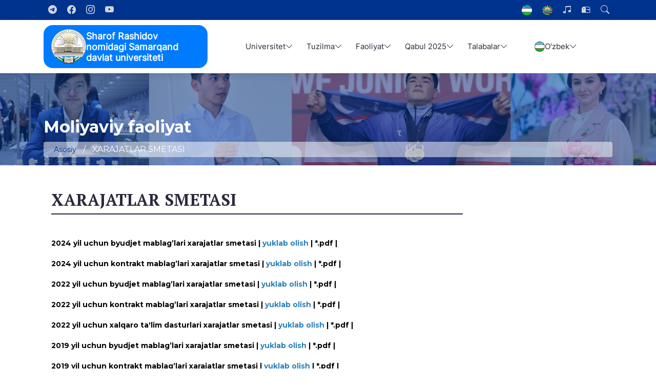

--- FILE ---
content_type: text/html; charset=UTF-8
request_url: https://www.samdu.uz/uz/pages/harajatlarsmetasi
body_size: 12083
content:
        <!DOCTYPE html>
    <html lang="uz">

    <head>

        <meta charset="utf-8">
        <meta name="google-site-verification" content="google-site-verification=mqSy3EjtS4WxiYaIyqmLbRqHnEZaQIcUMlkUXfy9dQI" />

        <meta name="yandex-verification" content="f69a0a3c71c758ae" />
        <meta name="viewport" content="width=device-width, initial-scale=1, shrink-to-fit=no">
        <meta name="author" content="SamSU Education">
        <!-- <meta name="facebook-domain-verification" content="k7jn719r6lgx874bn8pk3ukxvvv2ky" /> -->
        <meta name='wmail-verification' content='c909db238336cc3314c1027278633c23' />
        <meta name="telegram:channel" content="@samsu_education" />
        <!-- <meta name="msvalidate.01" content="3596C07149C6FE4D1B1099E64D8C6279" />
<meta name="p:domain_verify" content="c50c4f74644e74e27658828b391ce9cd"/>
<meta name="wot-verification" content="1205147099705fd78fae"/> -->

        <meta name="keywords" content="samdu, samsu" />

        <meta property="fb:pages" content="105514010852209" />

        <meta property="og:image:width" content="1200" />
        <meta property="og:image:height" content="627" />
        <meta property="og:type" content="website" />


        <meta name="twitter:domain" content="samsu.uz">
        <meta name="twitter:site" content="@samsu_education" />

        <meta property="fb:app_id" content="399480630744755" />

        <link href="https://twitter.com/samsu_education" rel="me">

        <link rel="icon" href="https://www.samdu.uz/favicon.ico" type="image/x-icon">

        
        <title>XARAJATLAR SMETASI</title>

        <meta name="description" content="">
<meta name="date" content="0321-11-10">
<meta name="csrf-param" content="_csrf-samsu-sec">
<meta name="csrf-token" content="JlUo7QA1UyAsYFbGtTWCwNC431Zh8DPsDCCr4N4QXIZFHmOjeFgXSF9ZNbDTeNCGm-ixHRWRVLVEaMWKnEcbwA==">

<link href="https://www.samdu.uz/uz/pages/harajatlarsmetasi" rel="canonical">
<link href="/css/bootstrap.min.css" rel="stylesheet">
<link href="https://cdnjs.cloudflare.com/ajax/libs/Swiper/4.0.7/css/swiper.min.css" rel="stylesheet">
<link href="https://cdnjs.cloudflare.com/ajax/libs/font-awesome/5.11.2/css/all.min.css" rel="stylesheet">
<link href="/new/bootstrap/css/bootstrap.min.css" rel="stylesheet">
<link href="/new/bootstrap/font/bootstrap-icons.min.css" rel="stylesheet">
<link href="/new/style/swiper.css" rel="stylesheet">
<link href="/new/style/aos.css" rel="stylesheet">
<link href="/new/style/3dhover.css" rel="stylesheet">
<link href="/new/style/site.css" rel="stylesheet">
<link href="/new/style/slick.css" rel="stylesheet">
<link href="/new/style/slider.css" rel="stylesheet">
<link href="/assets/60cc4f05/css/bootstrap.css" rel="stylesheet">

        <!-- Global site tag (gtag.js) - Google Analytics -->
        <script async src="https://www.googletagmanager.com/gtag/js?id=G-RF4T13JDG3"></script>
        <script>
            window.dataLayer = window.dataLayer || [];

            function gtag() {
                dataLayer.push(arguments);
            }
            gtag('js', new Date());

            gtag('config', 'G-RF4T13JDG3');
        </script>

        <!-- Yandex.Metrika counter -->
        <script type="text/javascript">
            (function(m, e, t, r, i, k, a) {
                m[i] = m[i] || function() {
                    (m[i].a = m[i].a || []).push(arguments)
                };
                m[i].l = 1 * new Date();
                k = e.createElement(t), a = e.getElementsByTagName(t)[0], k.async = 1, k.src = r, a.parentNode.insertBefore(k, a)
            })
            (window, document, "script", "https://mc.yandex.ru/metrika/tag.js", "ym");

            ym(86699138, "init", {
                clickmap: true,
                trackLinks: true,
                accurateTrackBounce: true
            });
        </script>

        <!-- Rating Mail.ru counter -->
        <script type="text/javascript">
            var _tmr = window._tmr || (window._tmr = []);
            _tmr.push({
                id: "3226378",
                type: "pageView",
                start: (new Date()).getTime()
            });
            (function(d, w, id) {
                if (d.getElementById(id)) return;
                var ts = d.createElement("script");
                ts.type = "text/javascript";
                ts.async = true;
                ts.id = id;
                ts.src = "https://top-fwz1.mail.ru/js/code.js";
                var f = function() {
                    var s = d.getElementsByTagName("script")[0];
                    s.parentNode.insertBefore(ts, s);
                };
                if (w.opera == "[object Opera]") {
                    d.addEventListener("DOMContentLoaded", f, false);
                } else {
                    f();
                }
            })(document, window, "topmailru-code");
        </script>
        <noscript>
            <div>
                <img src="https://top-fwz1.mail.ru/counter?id=3226378;js=na" style="border:0;position:absolute;left:-9999px;" alt="Top.Mail.Ru" />
            </div>
        </noscript>
        <!-- //Rating Mail.ru counter -->

        <noscript>
            <div><img src="https://mc.yandex.ru/watch/86699138" style="position:absolute; left:-9999px;" alt="" /></div>
        </noscript>
        <!-- /Yandex.Metrika counter -->
        <!-- /Yandex.Metrika counter -->

        <!-- <script src="https://kit.fontawesome.com/c6012b9c7e.js" crossorigin="anonymous"></script> -->
        <!-- <link rel="stylesheet" type="text/css" href="//cdn.jsdelivr.net/npm/slick-carousel@1.8.1/slick/slick.css"/> -->
    </head>

    <body>

        <!-- Google Tag Manager (noscript) -->
        <noscript><iframe src="https://www.googletagmanager.com/ns.html?id=GTM-P2W6R3B" height="0" width="0" style="display:none;visibility:hidden"></iframe></noscript>
        <!-- End Google Tag Manager (noscript) -->


        
        <div class="top d-lg-block d-none">
            <section>
                <div class="container">
                    <div class="row">
                        <div class="col-md-6 col-1">
                            <div class="bar-left">
                                <ul class="list-unstyled list-inline">.
                                    <!-- <li class="list-inline-item hidden-mobile">
                                        <div id="search-form" class="overlay">
                                            <span class="closebtn" id='close-search-btn' title="Formani yopish">×</span>
                                            <div class="overlay-content">
                                                <form action="/uz/search">
                                                    <input type="text" placeholder="Qidirish..." name="q" class='search-input'>
                                                    <button type="submit"><i class="fa fa-search"></i></button>
                                                </form>
                                            </div>
                                        </div>
                                    </li> -->
                                    <li class="list-inline-item hidden-mobile">
                                        <a href="https://t.me/SamDUeduuz"><i class="bi bi-telegram"></i></a>
                                    </li>
                                    <li class="list-inline-item hidden-mobile">
                                        <a href="https://www.facebook.com/samdueduuzz/"><i class="bi bi-facebook"></i></a>
                                    </li>
                                    <li class="list-inline-item hidden-mobile">
                                        <a href="https://www.instagram.com/SamDUeduuz/"><i class="bi bi-instagram"></i></a>
                                    </li>
                                    <li class="list-inline-item hidden-mobile">
                                        <a href="https://www.youtube.com/shorts/mbdpViwl7Mk"><i class="bi bi-youtube"></i></a>
                                    </li>
                                </ul>
                            </div>
                        </div>
                        <div class="col-md-6 col-11">
                            <div class="bar-right d-flex justify-content-end">
                                <ul class="list-unstyled list-inline">
                                    <li class="list-inline-item">
                                        <a href="/pages/emblem"><img src="/images/flag.png" alt="flag" /></a>
                                    </li>
                                    <li class="list-inline-item">
                                        <a href="/pages/flag"><img src="/images/emblem.png" alt="flag" /></a>
                                    </li>
                                    <li class="list-inline-item">
                                        <a href="/pages/anthem"><i class="bi bi-music-note-beamed"></i></a>
                                    </li>
                                    <li class="list-inline-item">
                                        <a href="https://corp.uz/webmail/"><i class="bi bi-mailbox2"></i></a>
                                    </li>
                                    <li class="list-inline-item position-relative">
                                        <button class="search-open"><i class="bi bi-search"></i></button>
                                        <form class="search-box" action="/uz/search">
                                            <div>
                                                <div>
                                                    <button type="button" class="search-close"><i class="bi bi-x"></i></button>
                                                </div>
                                                <h4 class="text-white">Qidirish...</h4>
                                                <div class="d-flex align-items-center justify-content-center">

                                                    <input name="q" placeholder="Qidirish..." class="search-text" type="search">
                                                    <button class="search-button" type="submit"><i class="bi bi-search"></i></button>
                                                </div>
                                            </div>
                                        </form>
                                    </li>
                                </ul>
                            </div>
                        </div>
                    </div>
                </div>
            </section>
        </div>
        <div class="header-sticky">
            <nav>
                <div class="container-lg overflow-y-hidden w-100">
                    <div class="row align-items-center position-relative">
                        <div class="col-12 col-xl-4 d-flex align-items-center justify-content-between">
                            <a href="/">
                                <div class="logo">
                                    <img src="/new/images/SamDU logo full 1.png" alt="logo">
                                    <p>Sharof Rashidov nomidagi Samarqand davlat universiteti</p>
                                </div>
                            </a>
                            <a href="#" class="menu-btn" id="menu-btn"><i class="bi bi-list"></i></a>
                        </div>
                        <ul class="col-12 d-lg-flex d-block col-xl-8 align-items-center nav-list" id="nav-list">
                                                                <li class="list-inline-item nav-submenu menu-type-1">
                                        <a data-turbo="true">Universitet</a>
                                        <ul>
                                                                                                <li class="nav-submenu menu-type-2">
                                                        <a href="#" data-turbo="true">Universitet yangiliklari</a>
                                                        <ul>
                                                                                                                            <li class="menu-type-2"><a href="/uz/news" data-turbo="true">Yangiliklar</a></li>
                                                                                                                            <li class="menu-type-2"><a href="/uz/announcements" data-turbo="true">E'lonlar</a></li>
                                                                                                                            <li class="menu-type-2"><a href="/uz/grants" data-turbo="true">Xalqaro grant-stipendiyalar</a></li>
                                                                                                                            <li class="menu-type-2"><a href="/uz/photogallery" data-turbo="true">Fotogalereya</a></li>
                                                                                                                            <li class="menu-type-2"><a href="/uz/videogallery" data-turbo="true">Videogalereya</a></li>
                                                                                                                    </ul>
                                                    </li>
                                                                                                <li class="nav-submenu menu-type-2">
                                                        <a href="#" data-turbo="true">Universitet haqida</a>
                                                        <ul>
                                                                                                                            <li class="menu-type-2"><a href="/uz/pages/university" data-turbo="true">Universitet</a></li>
                                                                                                                            <li class="menu-type-2"><a href="/uz/pages/university_history" data-turbo="true">Universitet tarixi</a></li>
                                                                                                                            <li class="menu-type-2"><a href="/uz/universitet-nizomi" data-turbo="true">Universitet nizomi</a></li>
                                                                                                                            <li class="menu-type-2"><a href="/uz/pages/university_structure" data-turbo="true">Universitet tuzilmasi</a></li>
                                                                                                                            <li class="menu-type-2"><a href="/uz/pages/university_requisites" data-turbo="true">Rekvizitlar</a></li>
                                                                                                                            <li class="menu-type-2"><a href="/uz/pages/university_contact" data-turbo="true">Aloqa</a></li>
                                                                                                                            <li class="menu-type-2"><a href="/uz/pages/BITIRGANLAR_ASSOTSIATSIYASI" data-turbo="true">Bitirganlar assotsiatsiyasi</a></li>
                                                                                                                            <li class="menu-type-2"><a href="/uz/pages/yashil-universitet" data-turbo="true">Yashil universitet</a></li>
                                                                                                                            <li class="menu-type-2"><a href="/uz/pages/Sustainable_development" data-turbo="true">Barqaror rivojlanish</a></li>
                                                                                                                    </ul>
                                                    </li>
                                                                                                <li class="nav-submenu menu-type-2">
                                                        <a href="#" data-turbo="true">Hujjatlar</a>
                                                        <ul>
                                                                                                                            <li class="menu-type-2"><a href="/uz/pages/work-plan" data-turbo="true">Ish reja</a></li>
                                                                                                                            <li class="menu-type-2"><a href="/uz/pages/document_laws" data-turbo="true">Qonunlar</a></li>
                                                                                                                            <li class="menu-type-2"><a href="/uz/pages/document_decrees" data-turbo="true">Farmonlar</a></li>
                                                                                                                            <li class="menu-type-2"><a href="/uz/pages/document_decisions" data-turbo="true">Qarorlar</a></li>
                                                                                                                            <li class="menu-type-2"><a href="/uz/pages/document_regulations" data-turbo="true">Nizomlar va qoidalar</a></li>
                                                                                                                            <li class="menu-type-2"><a href="/uz/pages/document_reports" data-turbo="true">Hisobotlar</a></li>
                                                                                                                            <li class="menu-type-2"><a href="/uz/pages/document_contracts" data-turbo="true">Shartnomalar</a></li>
                                                                                                                            <li class="menu-type-2"><a href="/uz/pages/Oquv_meyoriy_hujjatlar" data-turbo="true">O'quv-me'yoriy hujjatlar</a></li>
                                                                                                                    </ul>
                                                    </li>
                                                                                    </ul>
                                    </li>
                                                                <li class="list-inline-item nav-submenu menu-type-1">
                                        <a data-turbo="true">Tuzilma</a>
                                        <ul>
                                                                                                <li class="nav-submenu menu-type-2">
                                                        <a href="#" data-turbo="true">Rahbariyat</a>
                                                        <ul>
                                                                                                                            <li class="menu-type-2"><a href="/uz/pages/u_rektori" data-turbo="true">Universitet rektori</a></li>
                                                                                                                            <li class="menu-type-2"><a href="/uz/pages/Oquv_ishlari_prorektor" data-turbo="true">O'quv ishlari bo'yicha birinchi prorektor</a></li>
                                                                                                                            <li class="menu-type-2"><a href="/uz/pages/oquv_prorektor" data-turbo="true"> O'quv ishlari bo'yicha prorektor</a></li>
                                                                                                                            <li class="menu-type-2"><a href="/uz/pages/innovatsiyalar_boyicha_prorektor" data-turbo="true"> Ilmiy ishlar va innovatsiyalar bo‘yicha prorektor</a></li>
                                                                                                                            <li class="menu-type-2"><a href="/uz/pages/Yoshlar_masalalari_prorektor" data-turbo="true"> Yoshlar masalalari va ma’naviy-ma’rifiy ishlar bo‘yicha birinchi prorektor</a></li>
                                                                                                                            <li class="menu-type-2"><a href="/uz/pages/Moliya_ishlari_boyicha_prorektor" data-turbo="true">Moliya va iqtisod ishlari bo'yicha prorektor</a></li>
                                                                                                                            <li class="menu-type-2"><a href="/uz/pages/Xalqaro_hamkorlik_boyicha_prorektor" data-turbo="true">Xalqaro hamkorlik bo'yicha prorektor</a></li>
                                                                                                                            <li class="menu-type-2"><a href="/uz/pages/Qurulish_ishlari_boyicha_prorektor" data-turbo="true">Qurilish-ta'mirlash ishlari bo'yicha prorektor</a></li>
                                                                                                                            <li class="menu-type-2"><a href="/uz/pages/Office_of_Transformation" data-turbo="true">Transformatsiya ofisi</a></li>
                                                                                                                    </ul>
                                                    </li>
                                                                                                <li class="nav-submenu menu-type-2">
                                                        <a href="#" data-turbo="true">Institutlar va filiallar</a>
                                                        <ul>
                                                                                                                            <li class="menu-type-2"><a href="/uz/pages/Markaziy_osiyo_tillari_madaniyati_instituti" data-turbo="true">SamDU Markaziy Osiyo xalqlari tillari va madaniyati instituti</a></li>
                                                                                                                            <li class="menu-type-2"><a href="/uz/pages/agrobiotexnologiyalar_va_oziq-ovqat_xavfsizligi_fakulteti" data-turbo="true">SamDU Agrobiotexnologiyalar va oziq-ovqat xavfsizligi instituti</a></li>
                                                                                                                            <li class="menu-type-2"><a href="/uz/pages/physics_faculty" data-turbo="true">SamDU Muhandislik fizikasi instituti</a></li>
                                                                                                                            <li class="menu-type-2"><a href="/uz/pages/Turkology" data-turbo="true">SamDU Turkologiya ilmiy-tadqiqot instituti</a></li>
                                                                                                                            <li class="menu-type-2"><a href="/uz/pages/inson_resurslarini_boshqarish_fakulteti" data-turbo="true">SamDU Inson resurslari va mahalla taraqqiyotini boshqarish instituti</a></li>
                                                                                                                            <li class="menu-type-2"><a href="/uz/pages/Biokimyo_instituti" data-turbo="true">SamDU Biokimyo instituti</a></li>
                                                                                                                            <li class="menu-type-2"><a href="https://www.samduuf.uz/" data-turbo="true">SamDU Urgut filiali</a></li>
                                                                                                                    </ul>
                                                    </li>
                                                                                                <li class="nav-submenu menu-type-2">
                                                        <a href="#" data-turbo="true">Fakultetlar</a>
                                                        <ul>
                                                                                                                            <li class="menu-type-2"><a href="/uz/pages/mathematics_faculty" data-turbo="true">Matematika fakulteti</a></li>
                                                                                                                            <li class="menu-type-2"><a href="/uz/pages/geography-ecology-faculty" data-turbo="true">Geografiya va ekologiya fakulteti</a></li>
                                                                                                                            <li class="menu-type-2"><a href="/uz/pages/tarix_fakulteti" data-turbo="true">Tarix fakulteti</a></li>
                                                                                                                            <li class="menu-type-2"><a href="/uz/pages/psixologiya_va_ijtimoiy_munosabatlar_fakulteti" data-turbo="true"> Psixologiya va ijtimoiy-siyosiy fanlar fakulteti</a></li>
                                                                                                                            <li class="menu-type-2"><a href="/uz/pages/raqamli_texnologiyalar_fakulteti" data-turbo="true">Sun’iy intellekt va raqamli texnologiyalar fakulteti</a></li>
                                                                                                                            <li class="menu-type-2"><a href="/uz/pages/yuridik_fakulteti" data-turbo="true">Yuridik fakulteti</a></li>
                                                                                                                    </ul>
                                                    </li>
                                                                                                <li class="nav-submenu menu-type-2">
                                                        <a href="#" data-turbo="true">Kafedralar</a>
                                                        <ul>
                                                                                                                            <li class="menu-type-2"><a href="/uz/pages/Filologiya-kafedralari" data-turbo="true">Markaziy Osiyo xalqlari tillari va madaniyati instituti kafedralari</a></li>
                                                                                                                            <li class="menu-type-2"><a href="/uz/pages/Agrobiotexnologiya-instituti" data-turbo="true">Agrobiotexnologiyalar va oziq-ovqat xavfsizligi instituti kafedralari</a></li>
                                                                                                                            <li class="menu-type-2"><a href="/uz/pages/Muhandislik_fizikasi" data-turbo="true">Muhandislik fizikasi instituti kafedralari</a></li>
                                                                                                                            <li class="menu-type-2"><a href="/uz/pages/Inson-resurslarini-boshqarish-kafedralari" data-turbo="true">Inson resurslari va mahalla taraqqiyotini boshqarish instituti kafedralari</a></li>
                                                                                                                            <li class="menu-type-2"><a href="/uz/pages/Biokimyo_instituti_kafedralari" data-turbo="true">Biokimyo instituti kafedralari</a></li>
                                                                                                                            <li class="menu-type-2"><a href="/uz/pages/matematika-kafedralari" data-turbo="true">Matematika fakulteti kafedralari</a></li>
                                                                                                                            <li class="menu-type-2"><a href="/uz/pages/Geografiya-va-ekologiya-kafedralari" data-turbo="true">Geografiya va ekologiya fakulteti kafedralari</a></li>
                                                                                                                            <li class="menu-type-2"><a href="/uz/pages/Tarix-kafedralari" data-turbo="true">Tarix fakulteti kafedralari</a></li>
                                                                                                                            <li class="menu-type-2"><a href="/uz/pages/Psixologiya-kafedralari" data-turbo="true">Psixologiya va ijtimoiy munosabatlar fakulteti kafedralari</a></li>
                                                                                                                            <li class="menu-type-2"><a href="/uz/pages/Raqamli-texnologiyalar-kafedralari" data-turbo="true">Sun’iy intellekt va raqamli texnologiyalar fakulteti</a></li>
                                                                                                                            <li class="menu-type-2"><a href="/uz/pages/Yuridik-kafedralari" data-turbo="true">Yuridik fakulteti kafedralari</a></li>
                                                                                                                    </ul>
                                                    </li>
                                                                                                <li class="nav-submenu menu-type-2">
                                                        <a href="#" data-turbo="true">Boshqarma va bo'limlar</a>
                                                        <ul>
                                                                                                                            <li class="menu-type-2"><a href="/uz/pages/axborot_xizmati" data-turbo="true">Axborot xizmati</a></li>
                                                                                                                            <li class="menu-type-2"><a href="/uz/pages/oquv_uslubiy_boshqarma" data-turbo="true">Birinchi o'quv-uslubiy boshqarma</a></li>
                                                                                                                            <li class="menu-type-2"><a href="/uz/pages/2_oquv_uslubiy_boshqarma" data-turbo="true"> Ikkinchi o'quv-uslubiy boshqarma</a></li>
                                                                                                                            <li class="menu-type-2"><a href="/uz/pages/chief_accountant" data-turbo="true">Buxgalteriya</a></li>
                                                                                                                            <li class="menu-type-2"><a href="/uz/pages/DEPARTMENT_OF_INTERNATIONAL_COOPERATION" data-turbo="true">Xalqaro hamkorlik boshqarmasi</a></li>
                                                                                                                            <li class="menu-type-2"><a href="/uz/pages/talim_sifatini_nazorat_qilish_bolimi" data-turbo="true">Ta’lim sifatini nazorat qilish bo’limi</a></li>
                                                                                                                            <li class="menu-type-2"><a href="/uz/pages/kadrlar_bolimi" data-turbo="true">Kadrlar bo'limi</a></li>
                                                                                                                            <li class="menu-type-2"><a href="/uz/pages/yoshlar_bilan_ishlash_manaviyat_va_marifat_bolimi" data-turbo="true"> Yoshlar bilan ishlash, ma’naviyat va ma’rifat boshqarmasi</a></li>
                                                                                                                            <li class="menu-type-2"><a href="/uz/pages/scientific-researches-department" data-turbo="true">Ilmiy-tadqiqotlar va innovatsion rivojlantirish boshqarmasi</a></li>
                                                                                                                            <li class="menu-type-2"><a href="/uz/pages/trade_union" data-turbo="true"> SamDU boshlang'ich Kasaba uyushmasi qo'mitasi</a></li>
                                                                                                                            <li class="menu-type-2"><a href="/uz/pages/yuridik_xizmat_bolimi" data-turbo="true">Yuridik xizmat bo'limi</a></li>
                                                                                                                            <li class="menu-type-2"><a href="/uz/pages/reja_moliya_bolimi" data-turbo="true">Reja-moliya bo’limi</a></li>
                                                                                                                            <li class="menu-type-2"><a href="/uz/pages/anti-korrupsiya" data-turbo="true">Korrupsiyaga qarshi kurashish bo'limi</a></li>
                                                                                                                            <li class="menu-type-2"><a href="/uz/pages/women" data-turbo="true"> Xotin-qizlar va gender tenglik masalalari bo‘yicha maslaxatchi</a></li>
                                                                                                                            <li class="menu-type-2"><a href="/uz/pages/marketing_and_student_practice" data-turbo="true"> Marketing va talabalar bilan ishlash bo'limi</a></li>
                                                                                                                            <li class="menu-type-2"><a href="/uz/pages/devonxona_va_arxiv_bolimi" data-turbo="true">Devonxona va arxiv bo‘limi</a></li>
                                                                                                                            <li class="menu-type-2"><a href="/uz/pages/Department_of_Innovation_Development_of_Samarkand_State_University" data-turbo="true"> Innovatsion ishlanmalarni tijoratlashtirish va patentlash bo‘limi</a></li>
                                                                                                                            <li class="menu-type-2"><a href="/uz/pages/Registrator_ofisi" data-turbo="true"> Samarqand davlat universiteti “Registrator ofisi”</a></li>
                                                                                                                    </ul>
                                                    </li>
                                                                                                <li class="nav-submenu menu-type-2">
                                                        <a href="#" data-turbo="true">Markazlar</a>
                                                        <ul>
                                                                                                                            <li class="menu-type-2"><a href="https://irinafilipova7.wixsite.com/center/o-zbek" data-turbo="true">Sun'iy intellektni tartibga solishni rivojlantirish bo'yicha Markaziy Osiyo tadqiqot markazi</a></li>
                                                                                                                            <li class="menu-type-2"><a href="https://uzindia.samdu.uz/" data-turbo="true">O'zbekiston-Hindiston sun'iy intellekt va mashinali o'qitish qo'shma markazi</a></li>
                                                                                                                            <li class="menu-type-2"><a href="/uz/pages/pedagog_kadrlarni_qt" data-turbo="true">Pedagog kadrlarni qayta tayyorlash va ularning malakasini oshirish mintaqaviy markazi</a></li>
                                                                                                                            <li class="menu-type-2"><a href="/uz/pages/axborot_texnologiyalari_markazi" data-turbo="true">Raqamli ta'lim texnologiyalari markazi</a></li>
                                                                                                                            <li class="menu-type-2"><a href="/uz/pages/axborot_resurs_markazi" data-turbo="true">Axborot-resurs markazi</a></li>
                                                                                                                            <li class="menu-type-2"><a href="/uz/pages/xalqaro_talim_dasturlari_markazi" data-turbo="true"> Xalqaro ta’lim dasturlari markazi</a></li>
                                                                                                                            <li class="menu-type-2"><a href="/uz/pages/Learning_Development_Center1" data-turbo="true">Ta'limni rivojlantirish markazi</a></li>
                                                                                                                            <li class="menu-type-2"><a href="/uz/pages/tayyorlov_markazi" data-turbo="true">Tayyorlov markazi</a></li>
                                                                                                                            <li class="menu-type-2"><a href="/uz/pages/magistratura_markazi" data-turbo="true">Magistratura markazi​</a></li>
                                                                                                                    </ul>
                                                    </li>
                                                                                                <li class="nav-submenu menu-type-2">
                                                        <a href="#" data-turbo="true">Xorijiy o'qituvchilar</a>
                                                        <ul>
                                                                                                                            <li class="menu-type-2"><a href="/uz/pages/samdu_xorijiy_oqituvchilar" data-turbo="true">Xorijiy o'qituvchilar</a></li>
                                                                                                                    </ul>
                                                    </li>
                                                                                                <li class="nav-submenu menu-type-2">
                                                        <a href="#" data-turbo="true">Kengashlar</a>
                                                        <ul>
                                                                                                                            <li class="menu-type-2"><a href="/uz/pages/jamoatchilik_boshqaruvi_va_nazorati_kengashi" data-turbo="true">Jamoatchilik boshqaruvi va nazorati kengashi</a></li>
                                                                                                                    </ul>
                                                    </li>
                                                                                    </ul>
                                    </li>
                                                                <li class="list-inline-item nav-submenu menu-type-1">
                                        <a data-turbo="true">Faoliyat</a>
                                        <ul>
                                                                                                <li class="nav-submenu menu-type-2">
                                                        <a href="#" data-turbo="true">Ilmiy faoliyat</a>
                                                        <ul>
                                                                                                                            <li class="menu-type-2"><a href="/uz/pages/research-centers" data-turbo="true">Ilmiy markazlar</a></li>
                                                                                                                            <li class="menu-type-2"><a href="/uz/pages/academic-council" data-turbo="true">Kengash</a></li>
                                                                                                                            <li class="menu-type-2"><a href="/uz/pages/ixtisoslashtirilgan-kengashlar" data-turbo="true">Ilmiy kengashlar</a></li>
                                                                                                                            <li class="menu-type-2"><a href="/uz/pages/ABSTRACTS" data-turbo="true">Avtoreferatlar</a></li>
                                                                                                                            <li class="menu-type-2"><a href="/uz/pages/scientific-journals" data-turbo="true">Ilmiy jurnallar</a></li>
                                                                                                                            <li class="menu-type-2"><a href="/uz/pages/Iqtidorli_talablar_samdu" data-turbo="true">Iqtidorli talabalar</a></li>
                                                                                                                            <li class="menu-type-2"><a href="/uz/pages/Doktorantura" data-turbo="true"> Doktorantura</a></li>
                                                                                                                            <li class="menu-type-2"><a href="/uz/pages/Scientific_laboratories" data-turbo="true">Ilmiy laboratoriyalar</a></li>
                                                                                                                            <li class="menu-type-2"><a href="/uz/pages/Commercialization_of_scientific_and_innovative_developments" data-turbo="true"> Ilmiy-innovatsion ishlanmalarni tijoratlashtirish</a></li>
                                                                                                                            <li class="menu-type-2"><a href="/uz/pages/Muzeylar1" data-turbo="true"> Muzeylar</a></li>
                                                                                                                            <li class="menu-type-2"><a href="/uz/pages/Universitet_kuzatuv_kengashi" data-turbo="true">Samarqand davlat universiteti Kuzatuv Kengashi</a></li>
                                                                                                                    </ul>
                                                    </li>
                                                                                                <li class="nav-submenu menu-type-2">
                                                        <a href="#" data-turbo="true">Ma'naviy-ma'rifiy faoliyat</a>
                                                        <ul>
                                                                                                                            <li class="menu-type-2"><a href="/uz/pages/talabalar_hayoti" data-turbo="true">Talabalar hayoti</a></li>
                                                                                                                            <li class="menu-type-2"><a href="https://samdu.uz/tutors" data-turbo="true">Tyutorlik faoliyati</a></li>
                                                                                                                            <li class="menu-type-2"><a href="/uz/pages/University_Psychologist" data-turbo="true">Universitet psixologi</a></li>
                                                                                                                            <li class="menu-type-2"><a href="/uz/pages/spirituality_column" data-turbo="true">Ma'naviyat rukni</a></li>
                                                                                                                    </ul>
                                                    </li>
                                                                                                <li class="nav-submenu menu-type-2">
                                                        <a href="#" data-turbo="true">Moliyaviy faoliyat</a>
                                                        <ul>
                                                                                                                            <li class="menu-type-2"><a href="/uz/pages/accounting" data-turbo="true">Buxgalteriya</a></li>
                                                                                                                            <li class="menu-type-2"><a href="/uz/pages/shartnomalar_namunasi" data-turbo="true">Shartnomalar namunasi</a></li>
                                                                                                                            <li class="menu-type-2"><a href="/uz/pages/bitiruvchi_monitoringi" data-turbo="true">Bitiruvchi monitoringi</a></li>
                                                                                                                            <li class="menu-type-2"><a href="/uz/pages/harajatlarsmetasi" data-turbo="true">Xarajatlar smetasi</a></li>
                                                                                                                            <li class="menu-type-2"><a href="/uz/pages/tuzilganshartnomalar" data-turbo="true">Tuzilgan shartnomalar</a></li>
                                                                                                                    </ul>
                                                    </li>
                                                                                                <li class="nav-submenu menu-type-2">
                                                        <a href="#" data-turbo="true">Xalqaro aloqalar</a>
                                                        <ul>
                                                                                                                            <li class="menu-type-2"><a href="/uz/pages/international-cooperation-organizations" data-turbo="true">Xalqaro hamkor tashkilotlar</a></li>
                                                                                                                            <li class="menu-type-2"><a href="/uz/pages/international-teachers" data-turbo="true">Xalqaro o'qituvchilar</a></li>
                                                                                                                            <li class="menu-type-2"><a href="/uz/pages/xorijmalakaoshirish" data-turbo="true">Xorijda malaka oshirish va ta'lim</a></li>
                                                                                                                            <li class="menu-type-2"><a href="/uz/pages/jalbetilgansarmoya" data-turbo="true">Jalb etilgan sarmoyalar va grantlar</a></li>
                                                                                                                            <li class="menu-type-2"><a href="/uz/pages/Summer_school" data-turbo="true">Yozgi maktablar</a></li>
                                                                                                                            <li class="menu-type-2"><a href="/uz/pages/IT_market" data-turbo="true">Xalqaro IT mutaxassislarini jalb qilish</a></li>
                                                                                                                            <li class="menu-type-2"><a href="/uz/pages/amaldagiloyihalar" data-turbo="true">Amaldagi loyihalar</a></li>
                                                                                                                    </ul>
                                                    </li>
                                                                                                <li class="nav-submenu menu-type-2">
                                                        <a href="/uz/pages/Fight_against_corruption" data-turbo="true">Korrupsiyaga qarshi kurash</a>
                                                        <ul>
                                                                                                                            <li class="menu-type-2"><a href="/uz/pages/anti-korrupsiya" data-turbo="true">Korrupsiyaga qarshi kurashish bo'limi</a></li>
                                                                                                                            <li class="menu-type-2"><a href="/uz/pages/Murojaat" data-turbo="true">Murojaat</a></li>
                                                                                                                            <li class="menu-type-2"><a href="/uz/pages/Fight_against_corruption" data-turbo="true">Korrupsiyaga qarshi kurash</a></li>
                                                                                                                            <li class="menu-type-2"><a href="/uz/pages/Otkazilyotgan_tadbirlar" data-turbo="true">O'tkazilayotgan tadbirlar</a></li>
                                                                                                                    </ul>
                                                    </li>
                                                                                                <li class="nav-submenu menu-type-2">
                                                        <a href="/uz/pages/SamDU_Ekofaol_talabalar" data-turbo="true">Ekofaol talabalar</a>
                                                        <ul>
                                                                                                                            <li class="menu-type-2"><a href="/uz/pages/otkazilgan_tadbirlar" data-turbo="true">O'tkazilayotgan tadbirlar</a></li>
                                                                                                                            <li class="menu-type-2"><a href="/uz/pages/SamDU_Ekofaol_talabalar" data-turbo="true">Ekofaol talabalar</a></li>
                                                                                                                    </ul>
                                                    </li>
                                                                                    </ul>
                                    </li>
                                                                <li class="list-inline-item nav-submenu menu-type-1">
                                        <a data-turbo="true">Qabul 2025</a>
                                        <ul>
                                                                                                <li class="nav-submenu menu-type-2">
                                                        <a href="#" data-turbo="true">Bakalavriat</a>
                                                        <ul>
                                                                                                                            <li class="menu-type-2"><a href="/uz/pages/abiturent_eslatma" data-turbo="true">Eslatma</a></li>
                                                                                                                            <li class="menu-type-2"><a href="/uz/pages/abiturent_qabul_nizomi" data-turbo="true">Qabul nizomi</a></li>
                                                                                                                            <li class="menu-type-2"><a href="/uz/pages/abiturent_qabul_kvotasi" data-turbo="true">Qabul kvotasi</a></li>
                                                                                                                            <li class="menu-type-2"><a href="/uz/pages/abiturent_hujjatlar" data-turbo="true">Hujjatlar to'plami</a></li>
                                                                                                                            <li class="menu-type-2"><a href="/uz/pages/test_topshiradigan_fanlar" data-turbo="true">Imtihon fanlari ro'yhati</a></li>
                                                                                                                            <li class="menu-type-2"><a href="/uz/pages/For_visually_impaired_applicants" data-turbo="true">Ko'zi ojiz abituriyentlar uchun</a></li>
                                                                                                                            <li class="menu-type-2"><a href="/uz/pages/abiturent_qabul_komissiyasi" data-turbo="true">Qabul komissiyasi joylashuv o`rni</a></li>
                                                                                                                            <li class="menu-type-2"><a href="https://fiep.admission.samdu.uz/uz/" data-turbo="true">Samarqand davlat universiteti xalqaro ta'lim dasturlari markazi</a></li>
                                                                                                                            <li class="menu-type-2"><a href="/uz/pages/abiturent_talim_yunalishlari" data-turbo="true">Ta'lim yo'nalishlari</a></li>
                                                                                                                            <li class="menu-type-2"><a href="/uz/pages/Exam_programs" data-turbo="true">Imtihon dasturlari</a></li>
                                                                                                                            <li class="menu-type-2"><a href="/uz/pages/abiturent_2016_2017" data-turbo="true">O`tish ballari</a></li>
                                                                                                                            <li class="menu-type-2"><a href="/uz/pages/foreign-students" data-turbo="true">Xorijlik talabalar uchun qabul</a></li>
                                                                                                                            <li class="menu-type-2"><a href="/uz/pages/bacalour-institutes-and-facultities" data-turbo="true">Institutlar va Fakultetlar</a></li>
                                                                                                                    </ul>
                                                    </li>
                                                                                                <li class="nav-submenu menu-type-2">
                                                        <a href="#" data-turbo="true">Magistratura</a>
                                                        <ul>
                                                                                                                            <li class="menu-type-2"><a href="https://fiep.admission.samdu.uz/uz/" data-turbo="true">Samarqand davlat universiteti xalqaro ta'lim dasturlari markazi</a></li>
                                                                                                                            <li class="menu-type-2"><a href="/uz/pages/mabiturent_eslatma" data-turbo="true">Eslatma</a></li>
                                                                                                                            <li class="menu-type-2"><a href="/uz/pages/mabiturent_qabul_nizomi" data-turbo="true">Qabul nizomi</a></li>
                                                                                                                            <li class="menu-type-2"><a href="/uz/pages/mabiturent_qabul_kvotasi" data-turbo="true">Qabul kvotasi</a></li>
                                                                                                                            <li class="menu-type-2"><a href="/uz/pages/mabiturent_hujjatlar" data-turbo="true">Hujjatlar to'plami</a></li>
                                                                                                                            <li class="menu-type-2"><a href="/uz/pages/mqabul_monitoringi" data-turbo="true">Qabul monitoringi</a></li>
                                                                                                                            <li class="menu-type-2"><a href="/uz/pages/mabiturent_qabul_komissiyasi" data-turbo="true">Qabul komissiyasi joylashuv o'rni</a></li>
                                                                                                                            <li class="menu-type-2"><a href="/uz/pages/mabiturent_talim_yunalishlari" data-turbo="true">Mutaxassisliklar</a></li>
                                                                                                                            <li class="menu-type-2"><a href="/uz/pages/master-institutes-and-facultities" data-turbo="true">Institutlar va Fakultetlar</a></li>
                                                                                                                    </ul>
                                                    </li>
                                                                                                <li class="nav-submenu menu-type-2">
                                                        <a href="#" data-turbo="true">Ikkinchi va undan keyingi oliy ta’limga qabul</a>
                                                        <ul>
                                                                                                                            <li class="menu-type-2"><a href="/uz/pages/Ikkinchi_mutaxassislik" data-turbo="true">Ikkinchi va undan keyingi oliy ta’limga qabul</a></li>
                                                                                                                    </ul>
                                                    </li>
                                                                                                <li class="nav-submenu menu-type-2">
                                                        <a href="/uz/pages/Admission_2024_foregin" data-turbo="true">Xalqaro qoʻshma taʼlim dasturlari</a>
                                                        <ul>
                                                                                                                            <li class="menu-type-2"><a href="https://fiep.admission.samdu.uz/" data-turbo="true">Xalqaro ta'lim dasturlari markazi</a></li>
                                                                                                                    </ul>
                                                    </li>
                                                                                                <li class="nav-submenu menu-type-2">
                                                        <a href="/uz/pages/virtual-tour" data-turbo="true">Virtual tur</a>
                                                        <ul>
                                                                                                                            <li class="menu-type-2"><a href="/uz/pages/virtual-tour" data-turbo="true">Virtual tur</a></li>
                                                                                                                    </ul>
                                                    </li>
                                                                                    </ul>
                                    </li>
                                                                <li class="list-inline-item nav-submenu menu-type-1">
                                        <a data-turbo="true">Talabalar</a>
                                        <ul>
                                                                                                <li class="nav-submenu menu-type-2">
                                                        <a href="#" data-turbo="true">Bakalavriat</a>
                                                        <ul>
                                                                                                                            <li class="menu-type-2"><a href="/uz/pages/talaba_yuriqnoma" data-turbo="true">Yo'riqnoma</a></li>
                                                                                                                            <li class="menu-type-2"><a href="/uz/pages/bacherlor_contingent" data-turbo="true">Kontingent</a></li>
                                                                                                                            <li class="menu-type-2"><a href="/uz/pages/talaba_stipendiyalar" data-turbo="true">Stipendiyalar</a></li>
                                                                                                                            <li class="menu-type-2"><a href="/uz/talaba-turar-joylari" data-turbo="true">Talabalar turar joylari</a></li>
                                                                                                                            <li class="menu-type-2"><a href="/uz/pages/talaba_davlat_imtihonlari" data-turbo="true">Davlat imtihonlari</a></li>
                                                                                                                            <li class="menu-type-2"><a href="/uz/pages/information-package" data-turbo="true">Talabaning axborot paketi</a></li>
                                                                                                                            <li class="menu-type-2"><a href="/uz/pages/Samdu_Grant_qayta_taqsimlash_bakalavr" data-turbo="true">Grantlarni taqdim etish va qayta taqsimlash</a></li>
                                                                                                                    </ul>
                                                    </li>
                                                                                                <li class="nav-submenu menu-type-2">
                                                        <a href="#" data-turbo="true">Magistratura</a>
                                                        <ul>
                                                                                                                            <li class="menu-type-2"><a href="/uz/pages/magistr_yuriqnoma" data-turbo="true">Yo'riqnoma</a></li>
                                                                                                                            <li class="menu-type-2"><a href="/uz/pages/master_contingent" data-turbo="true">Kontingent</a></li>
                                                                                                                            <li class="menu-type-2"><a href="/uz/pages/magistr-stipendiyalar" data-turbo="true">Stipendiyalar</a></li>
                                                                                                                            <li class="menu-type-2"><a href="/uz/pages/magistr_davlat_imtihonlari" data-turbo="true">Davlat imtihonlari</a></li>
                                                                                                                            <li class="menu-type-2"><a href="/uz/pages/magistr_disser_elonlar" data-turbo="true">Magistrlik dissertasiyasi mavzulari to'g'risida e'lonlar</a></li>
                                                                                                                            <li class="menu-type-2"><a href="/uz/pages/Samdu_Grant_qayta_taqsimlash_master" data-turbo="true">Grantlarni taqdim etish va qayta taqsimlash</a></li>
                                                                                                                    </ul>
                                                    </li>
                                                                                                <li class="nav-submenu menu-type-2">
                                                        <a href="#" data-turbo="true">Xorijiy talabalar</a>
                                                        <ul>
                                                                                                                            <li class="menu-type-2"><a href="https://studyin-uzbekistan.uz/universities/31" data-turbo="true">Study in Uzbekistan</a></li>
                                                                                                                            <li class="menu-type-2"><a href="/uz/pages/assign-application-for-foreign-students" data-turbo="true">Xorijiy talabalar uchun hujjat topshirish</a></li>
                                                                                                                            <li class="menu-type-2"><a href="/uz/pages/talaba_xorijiy_malumot" data-turbo="true">Xorijiy talabalar to'g'risida ma'lumotlar</a></li>
                                                                                                                            <li class="menu-type-2"><a href="/uz/pages/talaba_xorijiy_kontrakt" data-turbo="true">Xorijiy talabalar uchun  to'lov-kontrakt miqdori</a></li>
                                                                                                                            <li class="menu-type-2"><a href="/uz/pages/talaba_xorijiy_xafvsizligi" data-turbo="true">Xorijiy talabalarning xafvsizligi</a></li>
                                                                                                                            <li class="menu-type-2"><a href="/uz/pages/talaba_xorijiy_turarjoy" data-turbo="true">Xorijiy talabalar turar joylari</a></li>
                                                                                                                            <li class="menu-type-2"><a href="/uz/pages/talaba_xorijiy_broshyuralar" data-turbo="true">Broshyuralar</a></li>
                                                                                                                    </ul>
                                                    </li>
                                                                                    </ul>
                                    </li>
                            
                            <li class="list-inline-item nav-submenu menu-type-1">

                                                                






                        <li class="d-lg-none d-block list-inline-item nav-submenu menu-type-1">
                            <form class="" action="/uz/search">
                                <input placeholder="Qidirish..." class="search-text" type="search">
                                <button class="search-button" type="submit"><i class="bi bi-search"></i></button>
                            </form>
                        </li>
                        <li class="list-inline-item nav-submenu menu-type-1">
                                                        <a data-turbo="true" href="#">
                                <img src="/images/flag-uz.png" alt="O'zbek" class="mobile-lang-photo" width="20" height="20"> O'zbek                            </a>
                            <ul class="min-width-160">
                                                                    <li class="menu-type-2">
                                        <a data-turbo="true" href="/ru/pages/harajatlarsmetasi" class="lang-menu">
                                            <img src="/images/flag-ru.png" alt="O'zbek - O'zbek" class="mobile-lang-photo" width="20" height="20"> Русский                                        </a>
                                    </li>

                                                                    <li class="menu-type-2">
                                        <a data-turbo="true" href="/en/pages/harajatlarsmetasi" class="lang-menu">
                                            <img src="/images/flag-en.png" alt="O'zbek - O'zbek" class="mobile-lang-photo" width="20" height="20"> English                                        </a>
                                    </li>

                                                                    <li class="menu-type-2">
                                        <a data-turbo="true" href="/cy/pages/harajatlarsmetasi" class="lang-menu">
                                            <img src="/images/flag-cy.png" alt="O'zbek - O'zbek" class="mobile-lang-photo" width="20" height="20"> Ўзбек                                        </a>
                                    </li>

                                
                            </ul>
                        </li>



                        </ul>

                    </div>
                </div>


            </nav>
        </div>


        
            <div class="header-banner">

                <span class="overlay-header-banner">
                </span>
                <div class="title-header-banner">
                    <div class="container">
                        <h2>Moliyaviy faoliyat</h2>

                        <nav aria-label="breadcrumb"><ol id="w0" class="breadcrumb"><li class="breadcrumb-item"><a href="/">Asosiy</a></li>
<li class="breadcrumb-item active" aria-current="page">XARAJATLAR SMETASI</li>
</ol></nav>
                    </div>
                </div>
            </div>

            <div class="container main-container">
                



<div class="article">





    <div class="container article-content py-5">
        <div class="row">
            <div class="col-12">
                        </div>

            <div class="col-12 col-md-9">
                <h3>XARAJATLAR SMETASI </h3>

                <div class="line1"></div>

            </div>
            <div class="col-12 mt-4">
                <div class="row justify-content-between">
                    <div class="col-12 col-lg-9 ">


                        

                        <div class="article-text" id="article-text">


                            <!DOCTYPE html PUBLIC "-//W3C//DTD HTML 4.0 Transitional//EN" "http://www.w3.org/TR/REC-html40/loose.dtd">
<?xml encoding="utf-8" ?><html><body><p><span style="font-size:14px"><strong><span style="color:rgb(0, 0, 0)">2024&nbsp;yil uchun byudjet mablag&rsquo;lari xarajatlar smetasi |&nbsp;</span><a href="/upload/content-images/SamDU%20smeta%202024-byudjet.PDF" style="color: rgb(52, 62, 85); box-sizing: border-box; background-color: transparent; text-decoration-line: none; transition: 0.3s; outline: 0px; cursor: pointer;" target="_blank"><span style="color:rgb(41, 128, 185)">yuklab olish</span><span style="color:rgb(0, 0, 0)">&nbsp;</span></a><span style="color:rgb(0, 0, 0)">| *.pdf |</span></strong></span></p>

<p><span style="font-size:14px"><strong><span style="color:rgb(0, 0, 0)">2024&nbsp;yil uchun kontrakt mablag&rsquo;lari xarajatlar smetasi |&nbsp;</span><a href="/upload/content-images/SamDU%20smeta%202024-kontrakt.PDF" style="color: rgb(52, 62, 85); box-sizing: border-box; background-color: transparent; text-decoration-line: none; transition: 0.3s; outline: 0px; cursor: pointer;" target="_blank"><span style="color:rgb(41, 128, 185)">yuklab olish</span><span style="color:rgb(0, 0, 0)">&nbsp;</span></a><span style="color:rgb(0, 0, 0)">| *.pdf |</span></strong></span></p>

<p><span style="font-size:14px"><strong><span style="color:rgb(0, 0, 0)">2022&nbsp;yil uchun byudjet mablag&rsquo;lari xarajatlar smetasi |&nbsp;</span><a href="/upload/content-files/%D0%A1%D0%BC%D0%B5%D1%82%D0%B0%20%D0%B1%D1%8E%D0%B4%D0%B6%D0%B5%D1%82%202022.PDF" style="color: rgb(52, 62, 85); box-sizing: border-box; background-color: transparent; text-decoration-line: none; transition: all 0.3s ease 0s; outline: 0px; cursor: pointer;" target="_blank"><span style="color:rgb(41, 128, 185)">yuklab olish</span><span style="color:rgb(0, 0, 0)">&nbsp;</span></a><span style="color:rgb(0, 0, 0)">| *.pdf |</span></strong></span></p>

<p><span style="font-size:14px"><strong><span style="color:rgb(0, 0, 0)">2022&nbsp;yil uchun kontrakt mablag&rsquo;lari xarajatlar smetasi |&nbsp;</span><a href="/upload/content-files/%D0%A1%D0%BC%D0%B5%D1%82%D0%B0%20%D0%BA%D0%BE%D0%BD%D1%82%D1%80%D0%B0%D0%BA%D1%82%202022.PDF" style="color: rgb(52, 62, 85); box-sizing: border-box; background-color: transparent; text-decoration-line: none; transition: all 0.3s ease 0s; outline: 0px; cursor: pointer;" target="_blank"><span style="color:rgb(41, 128, 185)">yuklab olish</span><span style="color:rgb(0, 0, 0)">&nbsp;</span></a><span style="color:rgb(0, 0, 0)">| *.pdf |</span></strong></span></p>

<p><span style="font-size:14px"><strong><span style="color:rgb(0, 0, 0)">2022&nbsp;yil uchun xalqaro ta'lim dasturlari xarajatlar smetasi |&nbsp;</span><a href="/upload/content-files/%D0%A5%D0%B0%D0%BB%D2%9B%D0%B0%D1%80%D0%BE%20%D1%81%D0%BC%D0%B5%D1%82%D0%B0%202022.PDF" style="color: rgb(52, 62, 85); box-sizing: border-box; background-color: transparent; text-decoration-line: none; transition: all 0.3s ease 0s; outline: 0px; cursor: pointer;" target="_blank"><span style="color:rgb(41, 128, 185)">yuklab olish</span><span style="color:rgb(0, 0, 0)">&nbsp;</span></a><span style="color:rgb(0, 0, 0)">| *.pdf |</span></strong></span></p>

<p><span style="font-size:14px"><strong><span style="color:rgb(0, 0, 0)">2019 yil uchun byudjet mablag&rsquo;lari xarajatlar smetasi |&nbsp;</span><a href="/upload//content-files/%D0%91%D1%8E%D0%B4%D0%B6%D0%B5%D1%82%202019%281%29.pdf" style="box-sizing: border-box; background-color: transparent; color: rgb(52, 62, 85); text-decoration-line: none; transition: all 0.3s ease 0s; outline: 0px; cursor: pointer;" target="_blank"><span style="color:rgb(41, 128, 185)">yuklab olish</span><span style="color:rgb(0, 0, 0)">&nbsp;</span></a><span style="color:rgb(0, 0, 0)">| *.pdf |</span></strong></span></p>

<p><span style="font-size:14px"><strong><span style="color:rgb(0, 0, 0)">2019 yil uchun kontrakt mablag&rsquo;lari xarajatlar smetasi |&nbsp;</span><a href="/upload//content-files/%D0%9A%D0%BE%D0%BD%D1%82%D1%80%D0%B0%D0%BA%D1%82%202019%281%29.pdf" style="box-sizing: border-box; background-color: transparent; color: rgb(52, 62, 85); text-decoration-line: none; transition: all 0.3s ease 0s; outline: 0px; cursor: pointer;" target="_blank"><span style="color:rgb(41, 128, 185)">yuklab olish</span><span style="color:rgb(0, 0, 0)">&nbsp;</span></a><span style="color:rgb(0, 0, 0)">| *.pdf |</span></strong></span></p>

<p style="text-align:center"><span style="font-size:14px"><strong>_________________________________________________________________________________________</strong></span></p>

<p><span style="font-size:14px"><strong><span style="color:rgb(0, 0, 0)">2021-yilgi Tasdiqlangan yillik xarajatlar smetasi bilan bir qatorda, uning ijrosi, shu jumladan ob&rsquo;ektlarni qurish, rekonstruksiya qilish va kapital ta&rsquo;mirlash ishlari, avtomototransport vositalarini sotib olish va saqlash xarajatlari to&lsquo;g&lsquo;risidagi ma&rsquo;lumot (Byudjet xarajatlar smetasi 2021)&nbsp; |&nbsp;</span><a href="/upload//content-files/_%D1%85%D0%B0%D1%80%D0%B0%D0%B6%D0%B0%D1%82%D0%BB%D0%B0%D1%80%20%D1%81%D0%BC%D0%B5%D1%82%D0%B0%D1%81%D0%B8%202021.pdf" style="box-sizing: border-box; background-color: transparent; color: rgb(52, 62, 85); text-decoration-line: none; transition: all 0.3s ease 0s; outline: 0px; cursor: pointer;" target="_blank"><span style="color:rgb(41, 128, 185)">yuklab olish</span></a><a href="http://new.samdu.uz/public/images/%D0%9A%D0%BE%D0%BD%D1%82%D1%80%D0%B0%D0%BA%D1%82%202019%281%29.pdf" style="box-sizing: border-box; background-color: transparent; color: rgb(52, 62, 85); text-decoration-line: none; transition: all 0.3s ease 0s; outline: 0px; cursor: pointer;" target="_blank"><span style="color:rgb(0, 0, 0)">&nbsp;</span></a><span style="color:rgb(0, 0, 0)">| *.pdf |</span></strong></span></p>

<p><span style="font-size:14px"><strong><span style="color:rgb(0, 0, 0)">2021-yilgi Tasdiqlangan yillik xarajatlar smetasi bilan bir qatorda, uning ijrosi, shu jumladan ob&rsquo;ektlarni qurish, rekonstruksiya qilish va kapital ta&rsquo;mirlash ishlari, avtomototransport vositalarini sotib olish va saqlash xarajatlari to&lsquo;g&lsquo;risidagi ma&rsquo;lumot (Qo&lsquo;shma_ta&rsquo;lim_fakulteti_daromadlar_va_xarajatlar_smetasi_2021)&nbsp;|</span><a href="/upload//content-files/_%D1%82%D0%B0%D1%8A%D0%BB%D0%B8%D0%BC_%D1%84%D0%B0%D0%BA%D1%83%D0%BB%D1%8C%D1%82%D0%B5%D1%82%D0%B8_%D0%B4%D0%B0%D1%80%D0%BE%D0%BC%D0%B0%D0%B4%D0%BB%D0%B0%D1%80_%D0%B2%D0%B0_%D1%85%D0%B0%D1%80%D0%B0%D0%B6%D0%B0%D1%82%D0%BB%D0%B0%D1%80_%D1%81%D0%BC%D0%B5%D1%82%D0%B0%D1%81%D0%B8_2021.pdf" style="box-sizing: border-box; background-color: transparent; color: rgb(52, 62, 85); text-decoration-line: none; transition: all 0.3s ease 0s; outline: 0px; cursor: pointer;" target="_blank"><span style="color:rgb(41, 128, 185)">yuklab olish</span></a><span style="color:rgb(0, 0, 0)">| *.pdf|</span></strong></span></p>

<p><span style="font-size:14px"><strong><span style="color:rgb(0, 0, 0)">2021-yilgi Tasdiqlangan yillik xarajatlar smetasi bilan bir qatorda, uning ijrosi, shu jumladan ob&rsquo;ektlarni qurish, rekonstruksiya qilish va kapital ta&rsquo;mirlash ishlari, avtomototransport vositalarini sotib olish va saqlash xarajatlari to&lsquo;g&lsquo;risidagi ma&rsquo;lumot (To&lsquo;lov_kontrakt_daromadlar_va_xarajatlar_smetasi_2021)&nbsp;&nbsp;|</span><a href="/upload//content-files/_%D0%BA%D0%BE%D0%BD%D1%82%D1%80%D0%B0%D0%BA%D1%82_%D0%B4%D0%B0%D1%80%D0%BE%D0%BC%D0%B0%D0%B4%D0%BB%D0%B0%D1%80_%D0%B2%D0%B0_%D1%85%D0%B0%D1%80%D0%B0%D0%B6%D0%B0%D1%82%D0%BB%D0%B0%D1%80_%D1%81%D0%BC%D0%B5%D1%82%D0%B0%D1%81%D0%B8_2021.pdf" style="box-sizing: border-box; background-color: transparent; color: rgb(52, 62, 85); text-decoration-line: none; transition: all 0.3s ease 0s; outline: 0px; cursor: pointer;" target="_blank"><span style="color:rgb(41, 128, 185)">yuklab olish</span></a><span style="color:rgb(0, 0, 0)">| *.pdf|</span></strong></span></p>
</body></html>

                        </div>
                    </div>

                                             </div>
                </div>
            </div>
        </div>
        
    </div>
</div>            </div>
        
        <footer class="footer">
    <div class="container">
        <div class="row">
            <div class="col-12 col-md-6 col-lg-3 ">
                <div class="footer-logo">
                    <div>
                        <img src="/new/images/SamDU logo full 1.png" alt="">
                    </div>
                    <div>
                        <p>Sharof Rashidov nomidagi Samarqand davlat universiteti</p>
                    </div>
                </div>
            </div>
            <!-- Socials -->
            <div class="col-12 col-md-6 col-lg-3 ">
                <div class="footer-card">
                    <h2 class="footer-title">
                        Biz ijtimoiy tarmoqlarda                    </h2>
                    <ul class="footer-links ">
                        <li>
                            <a href="https://t.me/SamDUeduuz">
                                <i class="bi bi-telegram"></i>
                                Telegram
                            </a>
                        </li>
                        <li>
                            <a href="https://www.youtube.com/c/Samarqanddavlatuniversiteti">
                                <i class="bi bi-youtube"></i>
                                Youtube
                            </a>
                        </li>
                        <li>
                            <a href="https://www.instagram.com/SamDUeduuz/">
                                <i class="bi bi-instagram"></i>
                                Instagram
                            </a>
                        </li>
                        <li>
                            <a href="https://www.facebook.com/SamDUeduuzz/">
                                <i class="bi bi-facebook"></i>
                                Facebook
                            </a>
                        </li>

                    </ul>
                </div>
            </div>
            <!-- Our adress -->
            <div class="col-12 col-md-6 col-lg-3 ">
                <div class="footer-card">
                    <h2 class="footer-title">Bizning manzil</h2>
                    <ul class="footer-links ">
                        <li>
                            <a href="https://goo.gl/maps/pbgY9aVML5Msz2576">
                                <div class="circle"><i class="bi bi-pin-map-fill"></i></div>
                                Universitet xiyoboni, 15-uy                            </a>
                        </li>
                        <li>
                            <a href="tel:+998662403840">
                                <div class="circle"><i class="bi bi-telephone-fill"></i></div>
                                Ishonch telefoni: +998 66 240 38 40
                            </a>
                        </li>
                        <li>
                            <a href="tel:+998662403847">
                                <div class="circle"><i class="bi bi-telephone-fill"></i></div>
                                +998 66 239 17 00
                            </a>
                        </li>
                        <li>
                            <a href="tel:+998662403847">
                                <div class="circle"><i class="bi bi-telephone-fill"></i></div>
                                +998 66 240 38 47
                            </a>
                        </li>
                        <li>
                            <a href="tel:+998662391083">
                                <div class="circle"><i class="bi bi-telephone-fill"></i></div>
                                +998 66 239 10 83
                            </a>
                        </li>
                        <li>
                            <a href="mailto:devonxona@samdu.uz">
                                <div class="circle"><i class="bi bi-envelope"></i></div>
                                devonxona@samdu.uz
                            </a>
                        </li>
                    </ul>
                </div>
            </div>
            <div class="col-12 col-md-6 col-lg-3">
                <div class="footer-card">
                    <h2 class="footer-title">Xarita</h2>
                    <div style="position:relative;overflow:hidden; margin-top:30px">
                        <iframe src="https://www.google.com/maps/embed?pb=!1m18!1m12!1m3!1d8689.20138598831!2d66.9576484925305!3d39.64754021413086!2m3!1f0!2f0!3f0!3m2!1i1024!2i768!4f13.1!3m3!1m2!1s0x3f4d18d2c22d77cb%3A0x5cfaf9320fc9a299!2z0KHQsNC80LDRgNC60LDQvdC0INCU0LDQstC70LDRgiDQo9C90LjQstC10YDRgdC40YLQtdGC0LgsIDE1IFVuaXZlcnNpdGV0IHhpeW9ib25pLCBTYW1hcnFhbmQsIE9gemJla2lzdG9u!5e0!3m2!1suz!2s!4v1683710519026!5m2!1suz!2s" width="100%" height="250" style="border:0;" allowfullscreen="" loading="lazy" referrerpolicy="no-referrer-when-downgrade"></iframe>
                    </div>
                </div>
            </div>
        </div>
        <div class="col-12 v-line"></div>
        <div class="row">
            <div class="col-lg-8 col-md-8 col-sm-12 text-copyright">© Samarqand davlat universiteti,<br> Sayt materiallaridan to'liq yoki qisman foydalanilganida ushbu manbani ko'rsatish majburiy.<br><!-- Diqqat! Agar siz matnda xatoliklarni aniqlasangiz, ularni belgilab, ma`muriyatni xabardor qilish uchun Ctrl+Enter tugmalarini bosing --></div>
            <div class="col-lg-4 col-md-4 col-sm-12">
                <div class="counters row">
                    <div class="visitor-counter mb-sm-3 col-3 col-xl-3 col-sm-6">
                        <a data-turbo="true" href="http://www.uz/ru/res/visitor/index?id=1839" target="_top">
                            <img src="https://cnt0.www.uz/counter/collect?id=1839&amp;r=https%3A//developers.google.com/&amp;pg=http%3A//samdu.uz&amp;c=Y&amp;j=N&amp;wh=1536x864&amp;px=24&amp;js=1.3&amp;col=0063AF&amp;t=ffffff&amp;p=E6850F" width="88" height="31" alt="Топ рейтинг www.uz">
                        </a>
                    </div>
                    <div class="visitor-counter mb-sm-3 col-3 col-xl-3 col-sm-6">
                        <!-- Rating Mail.ru logo -->
                        <a href="https://top.mail.ru/jump?from=3226378">
                            <img src="https://top-fwz1.mail.ru/counter?id=3226378;t=433;l=1" style="border:0;" height="31" width="88" alt="Top.Mail.Ru" /></a>
                        <!-- //Rating Mail.ru logo -->
                    </div>
                    <div class="visitor-counter mb-sm-3 col-3 col-xl-3 col-sm-6">
                        <!-- Yandex.Metrika informer -->
                        <a href="https://metrika.yandex.ru/stat/?id=85245757&amp;from=informer" 
                        target="_blank" rel="nofollow">
                        <img src="https://informer.yandex.ru/informer/85245757/3_1_FFFFFFFF_EFEFEFFF_0_pageviews" style="width:88px; height:31px; border:0;" alt="Яндекс.Метрика" title="Яндекс.Метрика: данные за сегодня (просмотры, визиты и уникальные посетители)" class="ym-advanced-informer" data-cid="85245757" data-lang="ru" />
                    </a>
                        <!-- /Yandex.Metrika informer -->
                    </div>
                    <div class="visitor-counter mb-sm-3 col-3 col-xl-3 col-sm-6">
                        <a href="https://www.liveinternet.ru/click" target="_blank"><img id="licnt9841" width="88" height="31" style="border:0" title="LiveInternet: показано число просмотров за 24 часа, посетителей за 24 часа и за сегодня" src="[data-uri]" alt="" /></a>
                        <script>
                            (function(d, s) {
                                d.getElementById("licnt9841").src =
                                    "https://counter.yadro.ru/hit?t16.6;r" + escape(d.referrer) +
                                    ((typeof(s) == "undefined") ? "" : ";s" + s.width + "*" + s.height + "*" +
                                        (s.colorDepth ? s.colorDepth : s.pixelDepth)) + ";u" + escape(d.URL) +
                                    ";h" + escape(d.title.substring(0, 150)) + ";" + Math.random()
                            })
                            (document, screen)
                        </script>
    
                    </div>
                </div>
            </div>
        </div>
    </div>
    <!-- <p class="pull-left">&copy; SamSU Education 2026</p>
    </div> -->
    <!-- <a class="back-to-top" title="Yuqoriga o'tish"><i class="fa fa-chevron-up" aria-hidden="true"></i></a> -->
</footer>
<script src="https://cpwebassets.codepen.io/assets/common/stopExecutionOnTimeout-2c7831bb44f98c1391d6a4ffda0e1fd302503391ca806e7fcc7b9b87197aec26.js"></script>
<script src="https://cdnjs.cloudflare.com/ajax/libs/jquery/3.4.1/jquery.min.js"></script>
<script src="https://cdnjs.cloudflare.com/ajax/libs/Swiper/4.5.1/js/swiper.min.js"></script>
<script src="https://cdn.jsdelivr.net/npm/bootstrap@5.3.0/dist/js/bootstrap.bundle.min.js"></script>
<script src="/new/js/aos.js"></script>
<script src="/new/js/3dhover.js"></script>
<script src="/new/js/slick.js"></script>
<script src="/new/js/swiper.js"></script>
<script src="/new/js/site.js"></script>
<script src="/assets/60cc4f05/js/bootstrap.bundle.js"></script>


<script>
    $(document).keypress(function(e) {
        if ((e.ctrlKey == true) && (e.keyCode == 13 || e.keyCode == 10)) {
            var text = window.getSelection().toString();
            var content_id = 16850;
            var lang = 'uz';
            var csrfParam = $('meta[name="csrf-param"]').attr("content");
            var csrfToken = $('meta[name="csrf-token"]').attr("content");
            var url = window.location.href;
            if (text != '') {
                $.ajax({
                    type: "POST",
                    url: "/uz/send-error",
                    data: {
                        "text": text,
                        "content_id": content_id,
                        "lang": lang,
                        "url": url,
                        "csrf-param": csrfParam,
                        "csrf-token": csrfToken
                    },
                    success: function(data) {
                        obj = $.parseJSON(data);
                        if (obj.ErrorMessage) {
                            alert(obj.ErrorMessage);
                        } else if (obj.Success) {
                            alert(obj.SendMessage);
                        }
                    }
                });
            }
        }
    });
</script>


        <script>
            AOS.init();
        </script>
    </body>

    </html>

    

--- FILE ---
content_type: text/css
request_url: https://www.samdu.uz/new/style/swiper.css
body_size: 1937
content:
:after,
:before,
* {
    box-sizing: border-box;
}

.container {
    /* width: 1200px; */
    padding-right: 15px;
    padding-left: 15px;
    margin-right: auto;
    margin-left: auto;
}

body {
    margin: 0;
    font-family: 'Rajdhani', sans-serif;
}

h2 {
    line-height: 1.1;
}

.hero-slider {
    width: 100%;
    height: 100%;
    display: -webkit-box;
    display: -ms-flexbox;
    display: flex;
    position: relative;
    z-index: 0;
}

@media (max-width: 991px) {
    .hero-slider {
        /* height: 600px; */
    }
}

@media (max-width: 767px) {
    .hero-slider {
        /* height: 500px; */
    }
}

.hero-slider .swiper-slide {
    overflow: hidden;
    color: #fff;
}

.hero-slider .swiper-container {
    width: 100%;
    height: 100%;
    position: absolute;
    left: 0;
    top: 0;
}

.hero-slider .slide-inner {
    width: 100%;
    height: 100%;
    position: absolute;
    left: 0;
    top: 0;
    z-index: 1;
    background-size: cover;
    background-position: center;
    display: flex;
    justify-content: center;
    align-items: end;
    text-align: left;
}

.hero-slider .swiper-button-prev,
.hero-slider .swiper-button-next {
    background: transparent;
    width: 55px;
    height: 55px;
    line-height: 53px;
    margin-top: -30px;
    text-align: center;
    border: 2px solid #d4d3d3;
    border-radius: 55px;
    opacity: 0;
    visibility: hidden;
    transition: all .3s ease;
}

.hero-slider:hover .swiper-button-prev,
.hero-slider:hover .swiper-button-next {
    transform: translateX(0);
    opacity: 1;
    visibility: visible;
}

@media (max-width: 767px) {

    .hero-slider .swiper-button-prev,
    .hero-slider .swiper-button-next {
        display: none;
    }
}

.hero-slider .swiper-button-prev {
    left: 25px;
    transform: translateX(50px);
}

.hero-slider .swiper-button-prev:before {
    font-family: "Font Awesome 5 Free";
    content: "\f060";
    font-size: 15px;
    color: #d4d3d3;
    font-style: normal;
    display: inline-block;
    vertical-align: middle;
    font-weight: 900;
}

.hero-slider .swiper-button-next {
    right: 25px;
    transform: translateX(-50px);
}

.hero-slider .swiper-button-next:before {
    font-family: "Font Awesome 5 Free";
    content: "\f061";
    font-size: 15px;
    color: #d4d3d3;
    font-style: normal;
    display: inline-block;
    vertical-align: middle;
    font-weight: 900;
}

.hero-slider .swiper-pagination-bullet {
    width: 30px;
    height: 5px;
    text-align: left;
    line-height: 12px;
    font-size: 12px;
    color: #000;
    opacity: 0.3;
    background: #fff;
    transition: all .2s ease;
    border-radius: 0;
}

.hero-slider .swiper-pagination-bullet-active {
    opacity: 1;
}

.hero-slider .swiper-container-horizontal>.swiper-pagination-bullets,
.hero-slider .swiper-pagination-custom,
.hero-slider .swiper-pagination-fraction {
    bottom: 30px;
}

@media screen and (min-width: 992px) {

    .hero-slider .swiper-container-horizontal>.swiper-pagination-bullets,
    .hero-slider .swiper-pagination-custom,
    .hero-slider .swiper-pagination-fraction {
            /* display: none; */
            bottom: 10px;
    }
}

.swiper-pagination {
    text-align: center;
}

.hero-slider .swiper-container-horizontal>.swiper-pagination-bullets {
    bottom: 20px;
    max-width: 1200px;
    padding: 0 15px;
    margin: 0 auto;
    left: 50%;
    transform: translateX(-50%);
}

@media (min-width: 767px) {
    .hero-slider .swiper-container-horizontal>.swiper-pagination-bullets {
        /* bottom: 20px; */

    }
}

/*--------------------------------------------------------------
#hero-style
--------------------------------------------------------------*/
.hero-style {
    /* height: 850px; */
    transition: all .4s ease;
}

@media (max-width: 991px) {
    .hero-style {
        height: 600px;
    }
}

@media (max-width: 767px) {
    .hero-style {
        /* height: 500px; */
        height: 30vh;
    }
}

@media screen and (min-width: 992px) {
    .hero-style .container {
        padding-bottom: 95px;
    }
}


.hero-style .slide-title,
.hero-style .slide-text,
.hero-style .slide-btns {
    max-width: 1200px;
    margin: auto;
}

.hero-style .slide-title h2 {
    font-family: 'Inter';
    font-style: normal;
    font-weight: 600;
    font-size: 23px;
    line-height: 1.5;
    display: block;
}

@media (max-width: 1199px) {
    .hero-style .slide-title h2 {
        font-size: 20px;
    }
}

@media (max-width: 991px) {
    .hero-style .slide-title h2 {
        font-size: 18px;
        margin: 0 0 0px;
    }
}

@media (max-width: 767px) {
    .hero-style .slide-title h2 {
        position: absolute;
        bottom: 90%;
        padding: 8px 10px;
        font-size: 8px;
        line-height: 1;
    }
}

.hero-style .slide-text p {
    opacity: 0.8;
    font-family: Rajdhani;
    font-size: 32px;
    font-weight: 500;
    line-height: 1.25;
    letter-spacing: normal;
    color: #ffffff;
    margin: 0 0 40px;
    transition: all .4s ease;
}

@media (max-width: 767px) {
    .hero-style .slide-text p {
        font-size: 16px;
        font-size: 1rem;
        font-weight: normal;
        margin: 0 0 30px;
    }
}

.hero-style .slide-btns>a:first-child {
    margin-right: 10px;
}


/*--------------------------------------------------------------
#button-style
--------------------------------------------------------------*/
.theme-btn,
.theme-btn-s2 {
    background-color: #ffffff;
    font-size: 20px;
    font-weight: 500;
    line-height: 1.4;
    text-align: center;
    color: #2b3b95;
    padding: 9px 32px;
    border: 0;
    border-radius: 3px;
    text-transform: uppercase;
    display: inline-block;
    line-height: initial;
    transition: all .4s ease;
}

a {
    text-decoration: none;
    transition: all 0.2s ease;
}

.theme-btn-s2 {
    background-color: rgba(255, 255, 255, 0.9);
    color: #131e4a;
}

.theme-btn:hover,
.theme-btn-s2:hover,
.theme-btn:focus,
.theme-btn-s2:focus,
.theme-btn:active,
.theme-btn-s2:active {
    background-color: #2b3b95;
    color: #fff;
}

.theme-btn-s3 {
    font-size: 16px;
    font-weight: 500;
    line-height: 1.5;
    color: #ffffff;
    text-transform: uppercase;
}

i.fa-chevron-circle-right {
    height: 22px;
    width: 22px;
}

a:hover {
    text-decoration: none;
}

@media (max-width: 991px) {

    .theme-btn,
    .theme-btn-s2,
    .theme-btn-s3 {
        font-size: 13px;
        padding: 15px 25px;
    }
}

@media (max-width: 767px) {

    .theme-btn,
    .theme-btn-s2 {
        padding: 13px 20px;
        font-size: 13px;
    }
}


/* Slider */
.slick-slider
{
    position: relative;

    display: block;
    box-sizing: border-box;

    -webkit-user-select: none;
       -moz-user-select: none;
        -ms-user-select: none;
            user-select: none;

    -webkit-touch-callout: none;
    -khtml-user-select: none;
    -ms-touch-action: pan-y;
        touch-action: pan-y;
    -webkit-tap-highlight-color: transparent;
}

.slick-list
{
    position: relative;

    display: block;
    overflow: hidden;

    margin: 0;
    padding: 0;
}
.slick-list:focus
{
    outline: none;
}
.slick-list.dragging
{
    cursor: pointer;
    cursor: hand;
}

.slick-slider .slick-track,
.slick-slider .slick-list
{
    -webkit-transform: translate3d(0, 0, 0);
       -moz-transform: translate3d(0, 0, 0);
        -ms-transform: translate3d(0, 0, 0);
         -o-transform: translate3d(0, 0, 0);
            transform: translate3d(0, 0, 0);
}

.slick-track
{
    position: relative;
    top: 0;
    left: 0;

    display: block;
    margin-left: auto;
    margin-right: auto;
}
.slick-track:before,
.slick-track:after
{
    display: table;

    content: '';
}
.slick-track:after
{
    clear: both;
}
.slick-loading .slick-track
{
    visibility: hidden;
}

.slick-slide
{
    display: none;
    float: left;

    height: 100%;
    min-height: 1px;
}
[dir='rtl'] .slick-slide
{
    float: right;
}
.slick-slide img
{
    display: block;
}
.slick-slide.slick-loading img
{
    display: none;
}
.slick-slide.dragging img
{
    pointer-events: none;
}
.slick-initialized .slick-slide
{
    display: block;
}
.slick-loading .slick-slide
{
    visibility: hidden;
}
.slick-vertical .slick-slide
{
    display: block;

    height: auto;

    border: 1px solid transparent;
}
.slick-arrow.slick-hidden {
    display: none;
}
